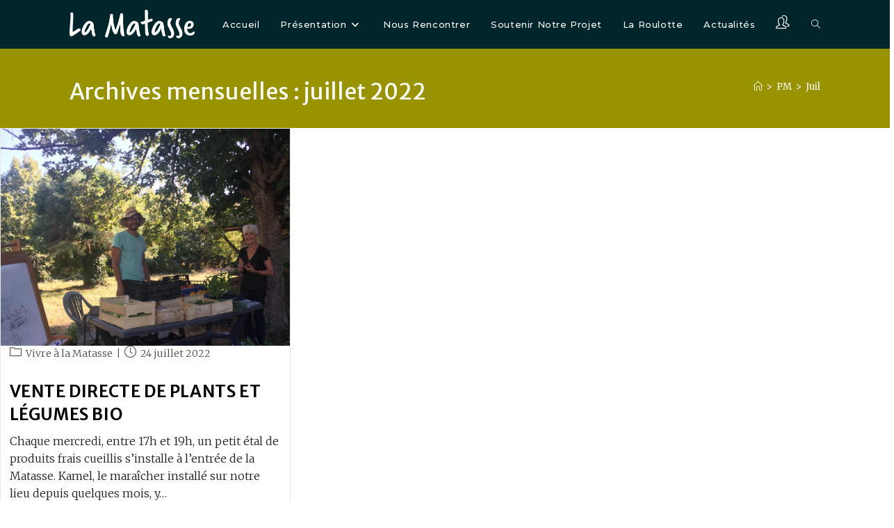

--- FILE ---
content_type: text/css; charset=utf-8
request_url: https://la-matasse.fr/wp-content/uploads/elementor/css/post-927.css?ver=1768716343
body_size: 93
content:
.elementor-927 .elementor-element.elementor-element-9976b3c:not(.elementor-motion-effects-element-type-background), .elementor-927 .elementor-element.elementor-element-9976b3c > .elementor-motion-effects-container > .elementor-motion-effects-layer{background-color:#00262B;}.elementor-927 .elementor-element.elementor-element-9976b3c{transition:background 0.3s, border 0.3s, border-radius 0.3s, box-shadow 0.3s;padding:20px 0px 0px 0px;}.elementor-927 .elementor-element.elementor-element-9976b3c > .elementor-background-overlay{transition:background 0.3s, border-radius 0.3s, opacity 0.3s;}.elementor-927 .elementor-element.elementor-element-b656361 > .elementor-widget-container{padding:2px 0px 0px 0px;}.elementor-927 .elementor-element.elementor-element-b656361{text-align:start;}